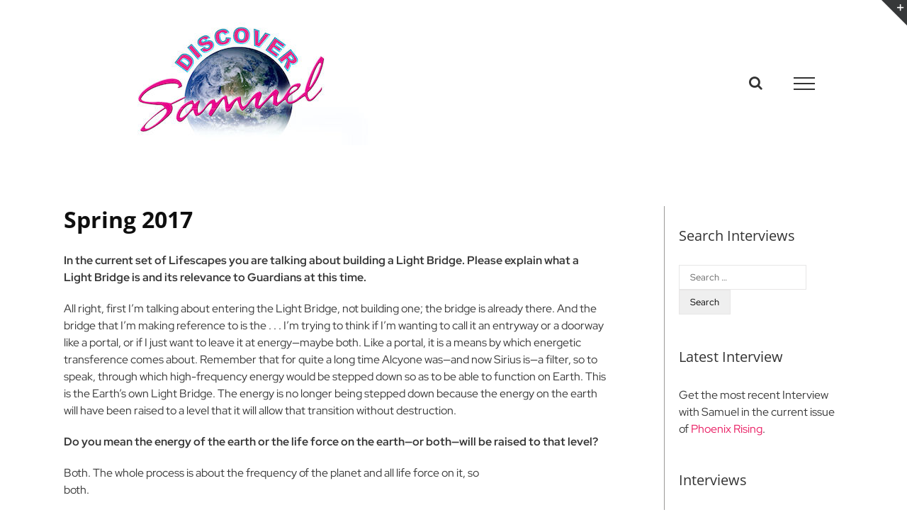

--- FILE ---
content_type: text/css
request_url: https://discoversamuel.com/wp-content/plugins/ultimate-post-list/public/css/ultimate-post-list-public.css?ver=5.2.7.1
body_size: 984
content:
div.upl-list form, div.upl-list p { margin-bottom: 1em; }
div.upl-list form img { display: inline; padding-left: 1em; padding-right: 1em; box-shadow: none; vertical-align: middle; border: 0 none; }
div.upl-list ul { list-style: none outside none; overflow: hidden; margin-left: 0; margin-right: 0; padding-left: 0; padding-right: 0; }
div.upl-list ul li { margin: 0 0 1.5em; clear: both; }
div.upl-list ul li:last-child { margin-bottom: 0; }
#upl-list-1755 ul li img { width: 230px; height: 130px; display: inline; float: left; margin: 0px 0px 8px 0px; }
#upl-list-1755 ul li { margin-top: 0px; margin-bottom: 24px; margin-left: 0px; margin-right: 0px; }
#upl-list-1756 ul li img { width: 230px; height: 130px; display: inline; float: left; margin: 0px 8px 8px 0px; }
#upl-list-1756 ul li { margin-top: 0px; margin-bottom: 24px; margin-left: 0px; margin-right: 0px; }
#upl-list-1759 ul li img { width: 75px; height: 75px; display: inline; float: left; margin: 0px 8px 8px 0px; }
#upl-list-1759 ul li { margin-top: 0px; margin-bottom: 24px; margin-left: 0px; margin-right: 0px; }


--- FILE ---
content_type: text/css
request_url: https://discoversamuel.com/wp-content/uploads/useanyfont/uaf.css?ver=1766596292
body_size: 270
content:
				@font-face {
					font-family: 'eleanora';
					src: url('/wp-content/uploads/useanyfont/1206Eleanora.woff2') format('woff2'),
						url('/wp-content/uploads/useanyfont/1206Eleanora.woff') format('woff');
					  font-display: auto;
				}

				.eleanora{font-family: 'eleanora' !important;}

						h6{
					font-family: 'celtica' !important;
				}
		

--- FILE ---
content_type: text/css
request_url: https://discoversamuel.com/wp-content/plugins/woo-donations-pro/assets/css/wdpgk_front_style.css?ver=1.5
body_size: 11342
content:
.wdpgk_donation_content {
    margin: 10px 0;
    max-width: 400px;
    /* display: inline-block; */
    /* width: 100%; */
}

.woocommerce-cart .wdpgk_donation_content,
.woocommerce-checkout .wdpgk_donation_content {
    margin-bottom: 30px;
    display: inline-block;
    width: 100%;
}

.woocommerce-checkout .wdpgk_donation_content {
    display: inline-block;
    width: 100%;
}

.wdpgk_donation_content input.wdpgk_donation {
    display: block;
    width: 100%;
    border: 1px solid #ccc;
    outline: none !important;
    padding: 0 20px !important;
    margin: 0;
}

.wdpgk_donation_content .button.wdpgk_add_donation {
    cursor: pointer;
    margin-top: 20px;
    outline: none !important;
}

.wdpgk_error_front {
    color: red;
    font-weight: 500;
    padding: 10px 0 0 0;
}

.wdpgk_button_loader {
    position: relative;
    display: inline;
}

.wdpgk_loader_img {
    display: none !important;
}

.wdpgk_loader {
    position: absolute;
    top: 50%;
    right: -45px;
    width: 33px !important;
    border-radius: 50%;
    transform: translate(0, -50%);
}

.donation_note {
    max-width: 300px;
    display: table;
}

.wdpgk_donation_content .wdpgk_display_option span {
    display: inline-flex;
    justify-content: center;
    align-items: center;
    background: #d7d7d7;
    color: #000000;
    padding: 8px 18px;
}

.wdpgk_donation_content .wdpgk_display_option {
    display: flex;
    position: relative;
    width: 100%;
}

.wdpgk_donation_content .wdpgk_display_option select,
input.wdpgk_donation.wdpgk_donation_text {
    flex: 1;
    padding: 0px 20px !important;
    outline: none !important;
    -webkit-appearance: none;
    background-image: none;
    margin-bottom: 0 !important;
    max-width: initial;
    text-transform: capitalize;
    min-height: 40px;
}

.wdpgk_predife_cus_val {
    padding-top: 20px;
}

h6.wdpgk_h6 {
    margin: 15px 0 0 0;
    padding: 0;
}

.wdpgk_donation_content .donation_note {
    width: 100%;
    max-width: 100%;
    margin-top: 20px;
    padding: 15px 20px;
    border-color: #ccc;
    margin-bottom: 0 !important;
    display: block;
    outline: none !important;
    margin-right: 0;
}

.wdpgk_donation_content .wdpgk_display_option svg {
    position: absolute;
    top: 50%;
    right: 15px;
    transform: translate(0, -50%);
    pointer-events: none;
    z-index: 1;
}

.wdpgk_donation_content .wdpgk_display_option svg polygon {
    fill: #7e7e7e;
}

.wdpgk_donation_content h2 {
    /* font-weight: normal;
    font-size: 24px; */
    margin-bottom: 20px;
    /* text-align: left; */
    width: fit-content;
}


/** Popup Css */

.wdpgk-close-modal {
    position: absolute;
    top: 0;
    right: 0;
    font-size: 38px;
    border: none;
    padding: 0;
    font-weight: normal;
    height: 40px;
    width: 40px;
    display: flex;
    justify-content: center;
    align-items: center;
    min-width: 40px;
    padding-bottom: 5px;
}


/* .wdpgk-close-modal:hover {
  background: #333 !important;
  color: #fff !important;
} */

.wdpgk_hidden {
    display: none;
}

.wdpgk_donation_modal,
.wdpgk-modal-dialog {
    position: fixed;
    top: 50%;
    left: 50%;
    transform: translate(-50%, -50%);
    width: calc(100% - 120px);
    background-color: white;
    padding: 2rem;
    border-radius: 0;
    box-shadow: 0 3rem 5rem rgba(0, 0, 0, 0.3);
    z-index: 99999;
    display: none;
    max-width: 860px;
    overflow: auto;
    max-height: 80vh;
    height: auto;
}

.wdpgk-common-popup .wdpgk-modal-dialog {
    display: block;
}

.wdpgk_donation_modal h2 {
    margin-bottom: 15px;
}

.wdpgk_donation_modal,
.wdpgk_donation_modal h1,
.wdpgk_donation_modal h2,
.wdpgk_donation_modal h3,
.wdpgk_donation_modal h4,
.wdpgk_donation_modal h5,
.wdpgk_donation_modal h6,
.wdpgk_donation_modal span,
.wdpgk_donation_modal p,
.wdpgk_donation_modal lable,
.wdpgk_donation_modal li,
.wdpgk_donation_modal b,
.wdpgk_donation_modal strong {
    color: #333;
}

.wdpgk_overlay {
    position: fixed;
    top: 0;
    left: 0;
    width: 100%;
    height: 100%;
    background: #000;
    z-index: 100;
    opacity: 0.85;
    display: none;
    z-index: 9999;
}

.wdpgk_donation_modal::-webkit-scrollbar {
    width: 4px;
}

.wdpgk_donation_modal::-webkit-scrollbar-thumb {
    background: #3c3c3c;
    border-radius: 4px;
}

.wdpgk_donation_modal::-webkit-scrollbar-track {
    background: #cacaca;
}

.wdpgk_donation_modal .wdpgk_donation_content {
    max-width: 100%;
}

.widget .wdpgk_donation_content h2 {
    display: none;
}

.wdpgk_display_option.wdpgk_campaign_option {
    margin-top: 10px;
}

.woocommerce-cart-form table.shop_table.cart tr td .wdpgk_donation_meta tr td,
.woocommerce-checkout-review-order-table td.product-name .wdpgk_donation_meta tr td {
    padding: 0 !important;
    border: none !important;
    text-align: left;
    margin-top: 10px !important;
    vertical-align: text-top !important;
}


/* .woocommerce-checkout-review-order-table td.product-name .wdpgk_donation_meta tr td{
    text-align: right;
} */

.wdpgk_donation_meta tr td:first-child {
    font-weight: bold;
}

table.wdpgk_donation_meta {
    margin-bottom: 0;
}

.woocommerce-cart-form table.shop_table.cart tr td .wdpgk_donation_meta tr td:first-child,
.woocommerce-checkout-review-order-table td.product-name .wdpgk_donation_meta tr td:first-child {
    padding-right: 20px !important;
}

.wdpgk_donation_meta {
    border: none;
    border-collapse: unset;
}

.wdpgk-for-des {
    display: block;
}

.wdpgk-for-mob {
    display: none !important;
}

.wdpgk-sticky-button {
    position: fixed !important;
    z-index: 999;
    min-height: 40px;
    font-weight: bold;
}

.wdpgk-sticky-button.right-top {
    top: 0px;
    right: 0px;
}

.wdpgk-sticky-button.right-center {
    top: calc(100% - 69vh);
    transform: translate(0, -50%) rotate(-90deg);
    right: 32px;
    transform-origin: right;
}

.wdpgk-sticky-button.right-bottom,
.wdpgk-sticky-button.bottom-right {
    bottom: 0px;
    right: 0px;
}

.wdpgk-sticky-button.left-top {
    top: 0px;
    left: 0px;
}

.wdpgk-sticky-button.left-center {
    top: calc(100% - 69vh);
    transform: translate(0, -50%) rotate(90deg);
    left: 34px !important;
    transform-origin: left;
}

.wdpgk-sticky-button.left-bottom,
.wdpgk-sticky-button.bottom-left {
    bottom: 0px;
    left: 0px;
}

.wdpgk-sticky-button.center-bottom,
.wdpgk-sticky-button.bottom-center {
    left: 50% !important;
    transform: translate(-50%, 0);
    bottom: 0px;
}

.wdpgk-sticky-button.center-top {
    left: 50% !important;
    transform: translate(-50%, 0);
    top: 0px;
}

.wdpgk-sticky-button svg {
    margin-right: 8px;
    vertical-align: middle;
}

.wdpgk-sticky-button.right-center svg {
    transform: rotate(90deg);
    margin: 0;
    margin-right: 10px;
}

.wdpgk-sticky-button.left-center svg {
    transform: rotate(-90deg);
    margin: 0;
    margin-right: 5px;
}

.wdpgk-sticky-button svg path {
    fill: #000;
}

.wdpgk-common-popup {
    display: none;
    position: fixed;
    top: 0;
    left: 0;
    width: 100%;
    height: 100%;
    background: rgb(0 0 0 / 85%);
    z-index: 9999;
}


/* .wdpgk-modal-dialog {
    max-width: 800px;
    width: 100%;
    background: #fff;
    padding: 30px;
    height: auto;
    max-height: 80vh;
    overflow-x: auto;
    display: block;
    margin: 0 30px;
    position: relative;
} */


/* .wdpgk-modal-content {
    position: relative;
}

.wdpgk-popup-title {
    position: relative;
} */

.wdpgk-popup-title h3 {
    font-size: 26px;
    line-height: 36px;
    text-transform: capitalize;
    padding-right: 80px;
    margin-bottom: 20px;
}

.wdpgk-close-popup {
    position: absolute !important;
    top: 0;
    right: 0;
    width: 40px;
    height: 40px;
    display: flex;
    justify-content: center;
    align-items: center;
    border: none !important;
    padding: 0;
    font-size: 34px;
    cursor: pointer;
    padding-bottom: 8px;
}

.wdpgk-modal-content .wdpgk_donation_content {
    max-width: 100%;
}

.wdpgk-modal-dialog::-webkit-scrollbar {
    width: 4px;
}

.wdpgk-modal-dialog::-webkit-scrollbar-track {
    background: rgb(0 0 0 / 0.25);
}

.wdpgk-modal-dialog::-webkit-scrollbar-thumb {
    background: #000;
}

@media screen and (max-width: 768px) {
    .wdpgk_donation_modal.wdpgk_popup_mob_hidden,
    .wdpgk_overlay.wdpgk_popup_mob_hidden {
        display: none !important;
    }
    .wdpgk-for-des {
        display: none !important;
    }
    .wdpgk-for-mob {
        display: block !important;
    }
    .wdpgk-common-popup {
        padding: 30px 0;
    }
    .wdpgk-modal-dialog {
        /* margin: 0 15px; */
    }
    .wdpgk_donation_modal,
    .wdpgk-modal-dialog {
        width: calc(100% - 30px);
        padding: 1.5rem;
    }
}


/* 
.wdpgk-modal-dialog * {
    mix-blend-mode: difference;
} */

.wdpgk_display_option .wdpgk_donation.wdpgk_donation_button {
    display: flex;
    flex-wrap: wrap;
}

.wdpgk_donation_button .wdpgk-type-button {
    position: relative;
    padding: 10px 28px;
    background: transparent;
    border: 1px solid #000;
    margin-right: 10px;
    margin-bottom: 10px;
    color: #000;
    width: unset;
}

.wdpgk_donation_button .wdpgk-type-button input[type="radio"] {
    position: absolute;
    top: 0;
    left: 0;
    width: 100%;
    height: 100%;
    border-radius: 0;
    z-index: -1;
    color: #000;
    opacity: 0;
}

.wdpgk_donation_button .wdpgk-type-button input[type=radio]::after {
    display: none;
}

.wdpgk_donation_button .wdpgk-type-button.wdpgk-don-type-button-active {
    background: #000 !important;
    color: #fff !important;
}

.wdpgk_donation_radio .wdpgk-type-button {
    margin-right: 10px;
}

.wdpgk_donation_radio .wdpgk-type-button input[type=radio] {
    margin-top: 3px;
}

.wdpgk-type-button input[type=radio] {
    position: absolute;
    top: 0;
    left: 0;
    width: auto;
    background: 0 0;
    border: none;
    outline: none;
    z-index: 5;
    cursor: pointer;
    -moz-appearance: none;
    -webkit-appearance: none;
    margin: 0;
}

.wdpgk-type-button input[type=radio]:before {
    content: '';
    position: absolute;
    top: 10px;
    left: 0;
    transform: translate(0, -50%);
    width: 16px;
    height: 16px;
    border-radius: 20px;
    border: 2px solid #000;
    z-index: 1;
}

.wdpgk-type-button input[type=radio]:after {
    content: '';
    position: absolute;
    top: 10px;
    left: 4px;
    transform: translate(0, -50%);
    width: 8px;
    height: 8px;
    border-radius: 15px;
    background: #000;
    color: var(--white-color);
    opacity: 0;
    transition: .3s;
    z-index: 0;
}

.wdpgk_display_option input[type=radio]:checked:after,
.wdpgk_display_option input[data-checked="checked"]:after {
    opacity: 1 !important;
}

.wdpgk_display_option label.wdpgk-type-button {
    position: relative;
    padding-left: 25px;
}

--- FILE ---
content_type: text/css
request_url: https://discoversamuel.com/wp-content/themes/Avada-child/style.css?v=1&ver=b7a1429cdd0621bc76431971929fd5af
body_size: 278
content:
/*
Theme Name: Avada Child
Theme URI: http://avada.theme-fusion.com/
Template: Avada
Author: ThemeFusion
Author URI: http://themeforest.net/user/ThemeFusion
Description: The #1 selling theme of all time that allows you to build virtually any design style.
Version: 4.0.3.1467765540
Updated: 2016-07-05 20:39:00

img {

  width: 100%;

  height: auto;

}
*/